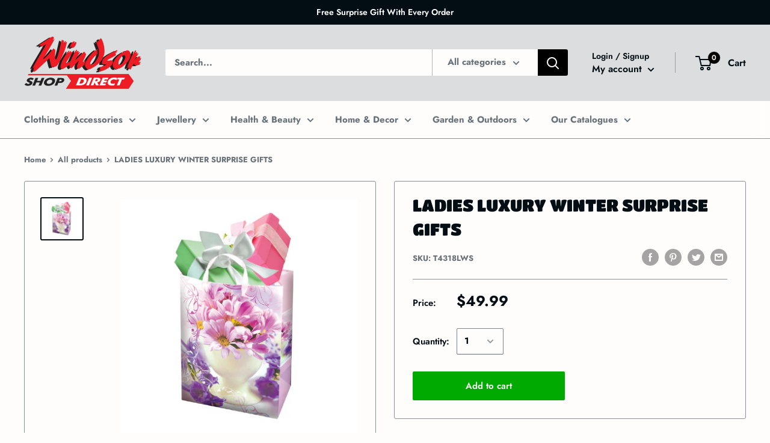

--- FILE ---
content_type: text/javascript
request_url: https://windsormail.com.au/cdn/shop/t/4/assets/custom.js?v=90373254691674712701598064693
body_size: -552
content:
//# sourceMappingURL=/cdn/shop/t/4/assets/custom.js.map?v=90373254691674712701598064693
